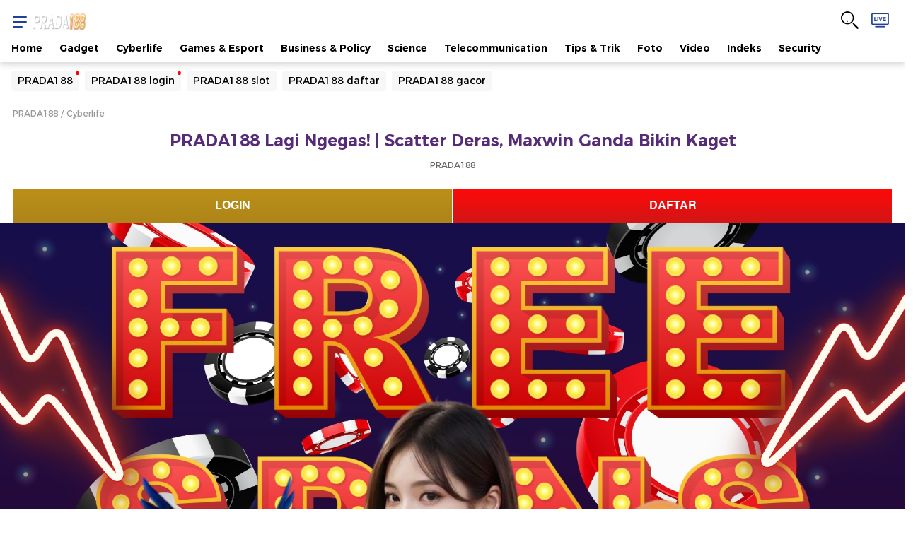

--- FILE ---
content_type: text/javascript
request_url: https://apicomment.detik.com/api/comments/old/?count&callback=jQuery321048438604848180944_1768367474421&key=7470123&group=398&format=jsonp&_=1768367474422
body_size: -213
content:
jQuery321048438604848180944_1768367474421(4)